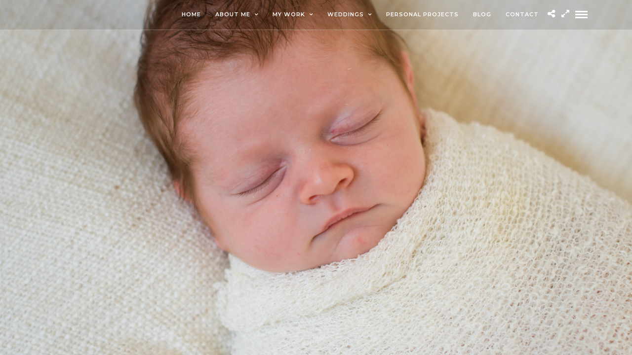

--- FILE ---
content_type: text/css
request_url: https://www.collettecreative.com/wp-content/themes/photography/css/wordpress.css
body_size: 2851
content:
.entry-content img {
	margin: 0 0 1.5em 0;
}

div.alignleft, img.alignleft {
	display: inline-block;
	float: left;
	margin-right: 1em;
	margin-bottom: 1em;
}
div.alignright, img.alignright {
	display: inline-block;
	float: right;
	margin-left: 1em;
	margin-top: 1em;
}
div.aligncenter, img.aligncenter {
	clear: both;
	display: block;
	margin-left: auto;
	margin-right: auto;
}
.wp-caption {
	text-align: center;
	margin-top: 1.5em;
	margin-bottom: 1.5em;
	font-size: 12px;
}
.wp-caption img {
	border: 0 none;
	margin: 0;
	padding: 0;
}
.wp-caption p.wp-caption-text {
	margin: 0;
	font-style: italic;
	opacity: 0.5;
	text-align: center;
	padding-bottom: 0 !important;
}
.wp-smiley { 
	max-height: 1em;
	margin:0 !important;
}
.gallery dl {
	margin: 0;
	border: 0;
	padding: 0;
}

blockquote.left {
	float: left;
	margin-left: 0;
	margin-right: 20px;
	text-align: right;
	width: 33%;
}
blockquote.right {
	float: right;
	margin-left: 20px;
	margin-right: 0;
	text-align: left;
	width: 33%;
}

.gallery-caption
{
	font-size: 12px;
}

html
{
	height: 100%;
}

blockquote:before, blockquote:after, q:before, q:after 
{
	content:"";
}
blockquote, q 
{
	quotes:"" "";
}
a img 
{
	border:none;
}

p {
	padding-top:0.1em;
	padding-bottom:0.1em;
}

em
{
	font-style: italic;
}

.size-auto, 
.size-full,
.size-large,
.size-medium,
.size-thumbnail {
	max-width: 100%;
	height: auto;
}

.center
{
	text-align: center;
}

#page_content_wrapper p, .page_content_wrapper p 
{
	padding-top:0.7em;
	padding-bottom:0.7em;
}

#page_content_wrapper p:empty, .page_content_wrapper p:empty
{
	padding: 0 !important;
	margin: 0 !important;
}

#footer p {
	padding-top:0.5em;
	padding-bottom:0.5em;
}

html, body {
	min-height: 100%;
}

img, a img {
	image-rendering: optimizeQuality;
}

em { font-style: italic; }

::selection {
	background: #efc337;
	color: #fff;
}

table
{
	border-spacing: 0;
}

.sticky
{
	background: #ffffe0;
	padding: 30px 20px 20px 20px;
	border: 1px solid #e6db55 !important;
	box-sizing: border-box;
}

.marginright
{
	margin-right: 7px;
}

img.alignright 
{
	float:right; margin:0 0 1em 2em;
}

img.alignleft 
{
	float:left; margin:0 2em 1em 0;
}

img.aligncenter 
{
	display: block; margin-left: auto; margin-right: auto
}

a img.alignright 
{
	float:right; margin:0 0 1em 2em;
}

a img.alignleft 
{
	float:left; margin:0 2em 1em 0;
}

a img.aligncenter 
{
	display: block; margin-left: auto; margin-right: auto
}

.sticky, .bypostauthor 
{ 
	font-weight: bold; 
}

.screen-reader-text 
{
	clip: rect(1px, 1px, 1px, 1px);
	position: absolute !important;
	height: 1px;
	width: 1px;
	overflow: hidden;
}

.screen-reader-text:focus 
{
	background-color: #f1f1f1;
	border-radius: 3px;
	box-shadow: 0 0 2px 2px rgba(0, 0, 0, 0.6);
	clip: auto !important;
	color: #21759b;
	display: block;
	font-size: 14px;
	font-size: 0.875rem;
	font-weight: bold;
	height: auto;
	left: 5px;
	line-height: normal;
	padding: 15px 23px 14px;
	text-decoration: none;
	top: 5px;
	width: auto;
	z-index: 100000; /* Above WP toolbar. */
}

--- FILE ---
content_type: application/x-javascript
request_url: https://www.collettecreative.com/wp-admin/admin-ajax.php?action=photography_script_supersized_gallery&gallery_id=10173&cover=1
body_size: 8226
content:
jQuery(function($){
    	$.supersized({
    	
    		    		//Functionality
    		slideshow               :   1,		//Slideshow on/off
    		autoplay				:	1,		//Slideshow starts playing automatically
    		start_slide             :   1,		//Start slide (0 is random)
    		random					: 	0,		//Randomize slide order (Ignores start slide)
    		slide_interval          :   9000,	//Length between transitions
    		    		transition              :   1, 		//0-None, 1-Fade, 2-Slide Top, 3-Slide Right, 4-Slide Bottom, 5-Slide Left, 6-Carousel Right, 7-Carousel Left
    		transition_speed		:	800,	//Speed of transition
    		new_window				:	1,		//Image links open in new window/tab
    		pause_hover             :   1,		//Pause slideshow on hover
    		keyboard_nav            :   1,		//Keyboard navigation on/off
    		performance				:	1,		//0-Normal, 1-Hybrid speed/quality, 2-Optimizes image quality, 3-Optimizes transition speed // (Only works for Firefox/IE, not Webkit)
    		image_protect			:	0,		//Disables image dragging and right click with Javascript

    		//Size & Position
    		min_width		        :   0,		//Min width allowed (in pixels)
    		min_height		        :   0,		//Min height allowed (in pixels)
    		vertical_center         :   1,		//Vertically center background
    		horizontal_center       :   1,		//Horizontally center background
    		    		fit_portrait         	:   0,		//Portrait images will not exceed browser height
    		fit_landscape			:   0,		//Landscape images will not exceed browser width
    		fit_always				: 	0,
    		
    		//Components
    		navigation              :   0,		//Slideshow controls on/off
    		thumbnail_navigation    :  	0,		//Thumbnail navigation
    		slide_counter           :   0,		//Display slide numbers
    		slide_captions          :   0,		//Slide caption (Pull from "title" in slides array)
    		progress_bar			:	0,
    		slides 					:  	[		//Slideshow Images

    	{image : 'https://www.collettecreative.com/wp-content/uploads/2018/08/DSC_3858.jpg', title: '<div id="gallery_caption" class="caption"><div class="tg_caption"></div></div>'},{image : 'https://www.collettecreative.com/wp-content/uploads/2018/08/DSC_3785.jpg', title: '<div id="gallery_caption" class="caption"><div class="tg_caption"></div></div>'},{image : 'https://www.collettecreative.com/wp-content/uploads/2018/08/001-002-scaled.jpg', title: '<div id="gallery_caption" class="caption"><div class="tg_caption"></div></div>'},{image : 'https://www.collettecreative.com/wp-content/uploads/2018/08/DSC_3775.jpg', title: '<div id="gallery_caption" class="caption"><div class="tg_caption"></div></div>'},{image : 'https://www.collettecreative.com/wp-content/uploads/2018/08/DSC_3815.jpg', title: '<div id="gallery_caption" class="caption"><div class="tg_caption"></div></div>'},{image : 'https://www.collettecreative.com/wp-content/uploads/2018/08/DSC_3795.jpg', title: '<div id="gallery_caption" class="caption"><div class="tg_caption"></div></div>'},{image : 'https://www.collettecreative.com/wp-content/uploads/2018/08/DSC_3916.jpg', title: '<div id="gallery_caption" class="caption"><div class="tg_caption"></div></div>'},{image : 'https://www.collettecreative.com/wp-content/uploads/2018/08/DSC_3900.jpg', title: '<div id="gallery_caption" class="caption"><div class="tg_caption"></div></div>'},{image : 'https://www.collettecreative.com/wp-content/uploads/2018/08/DSC_3824.jpg', title: '<div id="gallery_caption" class="caption"><div class="tg_caption"></div></div>'},{image : 'https://www.collettecreative.com/wp-content/uploads/2018/08/005-006-scaled.jpg', title: '<div id="gallery_caption" class="caption"><div class="tg_caption"></div></div>'},{image : 'https://www.collettecreative.com/wp-content/uploads/2018/08/023-024-scaled.jpg', title: '<div id="gallery_caption" class="caption"><div class="tg_caption"></div></div>'},{image : 'https://www.collettecreative.com/wp-content/uploads/2018/08/DSC_3924.jpg', title: '<div id="gallery_caption" class="caption"><div class="tg_caption"></div></div>'},{image : 'https://www.collettecreative.com/wp-content/uploads/2018/08/DSC_4038.jpg', title: '<div id="gallery_caption" class="caption"><div class="tg_caption"></div></div>'},{image : 'https://www.collettecreative.com/wp-content/uploads/2018/08/013-014-scaled.jpg', title: '<div id="gallery_caption" class="caption"><div class="tg_caption"></div></div>'},{image : 'https://www.collettecreative.com/wp-content/uploads/2018/08/DSC_3971.jpg', title: '<div id="gallery_caption" class="caption"><div class="tg_caption"></div></div>'},{image : 'https://www.collettecreative.com/wp-content/uploads/2018/08/011-012-scaled.jpg', title: '<div id="gallery_caption" class="caption"><div class="tg_caption"></div></div>'},{image : 'https://www.collettecreative.com/wp-content/uploads/2018/08/017-018-scaled.jpg', title: '<div id="gallery_caption" class="caption"><div class="tg_caption"></div></div>'},{image : 'https://www.collettecreative.com/wp-content/uploads/2018/08/015-016-scaled.jpg', title: '<div id="gallery_caption" class="caption"><div class="tg_caption"></div></div>'},{image : 'https://www.collettecreative.com/wp-content/uploads/2018/08/DSC_4098.jpg', title: '<div id="gallery_caption" class="caption"><div class="tg_caption"></div></div>'},{image : 'https://www.collettecreative.com/wp-content/uploads/2018/08/DSC_4137.jpg', title: '<div id="gallery_caption" class="caption"><div class="tg_caption"></div></div>'},{image : 'https://www.collettecreative.com/wp-content/uploads/2018/08/019-020-scaled.jpg', title: '<div id="gallery_caption" class="caption"><div class="tg_caption"></div></div>'},{image : 'https://www.collettecreative.com/wp-content/uploads/2018/08/DSC_4122.jpg', title: '<div id="gallery_caption" class="caption"><div class="tg_caption"></div></div>'},{image : 'https://www.collettecreative.com/wp-content/uploads/2018/08/007-008-scaled.jpg', title: '<div id="gallery_caption" class="caption"><div class="tg_caption"></div></div>'},{image : 'https://www.collettecreative.com/wp-content/uploads/2018/08/DSC_3947.jpg', title: '<div id="gallery_caption" class="caption"><div class="tg_caption"></div></div>'},{image : 'https://www.collettecreative.com/wp-content/uploads/2018/08/DSC_4100.jpg', title: '<div id="gallery_caption" class="caption"><div class="tg_caption"></div></div>'},{image : 'https://www.collettecreative.com/wp-content/uploads/2018/08/DSC_4025.jpg', title: '<div id="gallery_caption" class="caption"><div class="tg_caption"></div></div>'},{image : 'https://www.collettecreative.com/wp-content/uploads/2018/08/DSC_4150.jpg', title: '<div id="gallery_caption" class="caption"><div class="tg_caption"></div></div>'},{image : 'https://www.collettecreative.com/wp-content/uploads/2018/08/DSC_4249.jpg', title: '<div id="gallery_caption" class="caption"><div class="tg_caption"></div></div>'},{image : 'https://www.collettecreative.com/wp-content/uploads/2018/08/DSC_4168.jpg', title: '<div id="gallery_caption" class="caption"><div class="tg_caption"></div></div>'},{image : 'https://www.collettecreative.com/wp-content/uploads/2018/08/DSC_4265.jpg', title: '<div id="gallery_caption" class="caption"><div class="tg_caption"></div></div>'},{image : 'https://www.collettecreative.com/wp-content/uploads/2018/08/021-022-scaled.jpg', title: '<div id="gallery_caption" class="caption"><div class="tg_caption"></div></div>'},{image : 'https://www.collettecreative.com/wp-content/uploads/2018/08/025-026-scaled.jpg', title: '<div id="gallery_caption" class="caption"><div class="tg_caption"></div></div>'},{image : 'https://www.collettecreative.com/wp-content/uploads/2018/08/027-028-scaled.jpg', title: '<div id="gallery_caption" class="caption"><div class="tg_caption"></div></div>'},{image : 'https://www.collettecreative.com/wp-content/uploads/2018/08/DSC_4419.jpg', title: '<div id="gallery_caption" class="caption"><div class="tg_caption"></div></div>'},{image : 'https://www.collettecreative.com/wp-content/uploads/2018/08/DSC_4405.jpg', title: '<div id="gallery_caption" class="caption"><div class="tg_caption"></div></div>'}						]
    									
    	}); 
    });

jQuery(document).ready(function(){ 
	jQuery('html[data-style=fullscreen]').touchwipe({
		wipeLeft: function(){ 
	    	api.prevSlide();
	  	},
	   	wipeRight: function(){ 
	       	api.nextSlide();
	   	}
	});
	
	var isDisableDragging = jQuery('#pp_enable_dragging').val();
	
	if(isDisableDragging!='')
	{
		jQuery("img").mousedown(function(){
		    return false;
		});
	}
});
